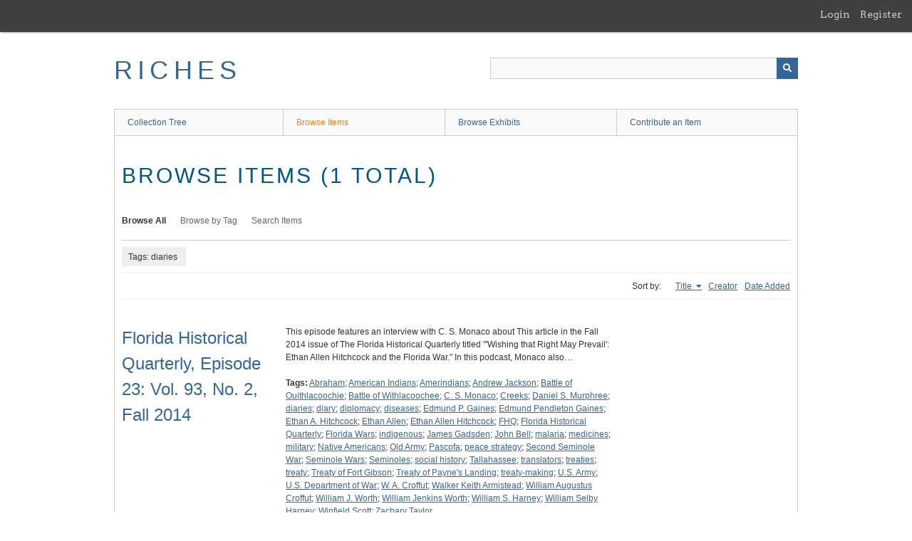

--- FILE ---
content_type: text/html; charset=utf-8
request_url: https://richesmi.cah.ucf.edu/omeka/items/browse?tags=diaries&sort_field=Dublin+Core%2CTitle
body_size: 3188
content:
<!DOCTYPE html>
<html class="" lang="en-US">
<head>
    <meta charset="utf-8">
    <meta name="viewport" content="width=device-width, initial-scale=1" />
           
        <title>Browse Items &middot; RICHES</title>

    <link rel="alternate" type="application/rss+xml" title="Omeka RSS Feed" href="/omeka/items/browse?tags=diaries&amp;sort_field=Dublin+Core%2CTitle&amp;output=rss2" /><link rel="alternate" type="application/atom+xml" title="Omeka Atom Feed" href="/omeka/items/browse?tags=diaries&amp;sort_field=Dublin+Core%2CTitle&amp;output=atom" />
    <script async src="https://www.googletagmanager.com/gtag/js?id=G-8S9MQNYZED"></script>
<script>
  window.dataLayer = window.dataLayer || [];
  function gtag(){dataLayer.push(arguments);}
  gtag('js', new Date());

  gtag('config', "G-8S9MQNYZED");
</script>    <!-- Stylesheets -->
    <link href="/omeka/application/views/scripts/css/public.css?v=3.1.2" media="screen" rel="stylesheet" type="text/css" >
<link href="/omeka/plugins/GuestUser/views/public/css/guest-user.css?v=3.1.2" media="all" rel="stylesheet" type="text/css" >
<link href="//fonts.googleapis.com/css?family=Arvo:400" media="screen" rel="stylesheet" type="text/css" >
<link href="/omeka/application/views/scripts/css/admin-bar.css?v=3.1.2" media="screen" rel="stylesheet" type="text/css" >
<link href="/omeka/application/views/scripts/css/iconfonts.css?v=3.1.2" media="all" rel="stylesheet" type="text/css" >
<link href="/omeka/themes/theme-berlin/css/skeleton.css?v=3.1.2" media="all" rel="stylesheet" type="text/css" >
<link href="/omeka/themes/theme-berlin/css/style.css?v=3.1.2" media="all" rel="stylesheet" type="text/css" >    <!-- JavaScripts -->
                        <script type="text/javascript" src="//ajax.googleapis.com/ajax/libs/jquery/3.6.0/jquery.min.js"></script>
<script type="text/javascript">
    //<!--
    window.jQuery || document.write("<script type=\"text\/javascript\" src=\"\/omeka\/application\/views\/scripts\/javascripts\/vendor\/jquery.js?v=3.1.2\" charset=\"utf-8\"><\/script>")    //-->
</script>
<script type="text/javascript" src="//ajax.googleapis.com/ajax/libs/jqueryui/1.12.1/jquery-ui.min.js"></script>
<script type="text/javascript">
    //<!--
    window.jQuery.ui || document.write("<script type=\"text\/javascript\" src=\"\/omeka\/application\/views\/scripts\/javascripts\/vendor\/jquery-ui.js?v=3.1.2\" charset=\"utf-8\"><\/script>")    //-->
</script>
<script type="text/javascript" src="/omeka/application/views/scripts/javascripts/vendor/jquery.ui.touch-punch.js"></script>
<script type="text/javascript">
    //<!--
    jQuery.noConflict();    //-->
</script>
<script type="text/javascript" src="/omeka/plugins/GuestUser/views/public/javascripts/guest-user.js?v=3.1.2"></script>
<!--[if (gte IE 6)&(lte IE 8)]><script type="text/javascript" src="/omeka/application/views/scripts/javascripts/vendor/selectivizr.js?v=3.1.2"></script><![endif]-->
<script type="text/javascript" src="/omeka/application/views/scripts/javascripts/vendor/respond.js?v=3.1.2"></script>
<script type="text/javascript" src="/omeka/application/views/scripts/javascripts/vendor/jquery-accessibleMegaMenu.js?v=3.1.2"></script>
<script type="text/javascript" src="/omeka/themes/theme-berlin/javascripts/berlin.js?v=3.1.2"></script>
<script type="text/javascript" src="/omeka/application/views/scripts/javascripts/globals.js?v=3.1.2"></script></head>
 <body class="admin-bar items browse">
    <a href="#content" id="skipnav">Skip to main content</a>
    <nav id="admin-bar">

<ul class="navigation">
    <li>
        <a id="menu-guest-user-login" href="/omeka/guest-user/user/login">Login</a>
    </li>
    <li>
        <a id="menu-guest-user-register" href="/omeka/guest-user/user/register">Register</a>
    </li>
</ul></nav>
        <header role="banner">
            <div id='guest-user-register-info'></div>            <div id="site-title"><a href="https://richesmi.cah.ucf.edu/omeka" >RICHES</a>
</div>

            <div id="search-container" role="search">

                                <form id="search-form" name="search-form" action="/omeka/search" aria-label="Search" method="get">    <input type="text" name="query" id="query" value="" title="Query" aria-label="Query" aria-labelledby="search-form query">            <input type="hidden" name="query_type" value="keyword" id="query_type">                <input type="hidden" name="record_types[]" value="Item">                <input type="hidden" name="record_types[]" value="Collection">                <input type="hidden" name="record_types[]" value="Exhibit">                <button name="submit_search" id="submit_search" type="submit" value="Submit" title="Submit" class="button" aria-label="Submit" aria-labelledby="search-form submit_search"><span class="icon" aria-hidden="true"></span></button></form>
            </div>
        </header>

         <div id="primary-nav" role="navigation">
             <ul class="navigation">
    <li>
        <a href="/omeka/collection-tree">Collection Tree</a>
    </li>
    <li class="active">
        <a href="/omeka/items/browse">Browse Items</a>
    </li>
    <li>
        <a href="/omeka/exhibits">Browse Exhibits</a>
    </li>
    <li>
        <a href="/omeka/contribution">Contribute an Item</a>
    </li>
</ul>         </div>

         <div id="mobile-nav" role="navigation" aria-label="Mobile Navigation">
             <ul class="navigation">
    <li>
        <a href="/omeka/collection-tree">Collection Tree</a>
    </li>
    <li class="active">
        <a href="/omeka/items/browse">Browse Items</a>
    </li>
    <li>
        <a href="/omeka/exhibits">Browse Exhibits</a>
    </li>
    <li>
        <a href="/omeka/contribution">Contribute an Item</a>
    </li>
</ul>         </div>
        
    <div id="content" role="main" tabindex="-1">


<h1>Browse Items (1 total)</h1>

<nav class="items-nav navigation secondary-nav">
    <ul class="navigation">
    <li class="active">
        <a href="/omeka/items/browse">Browse All</a>
    </li>
    <li>
        <a href="/omeka/items/tags">Browse by Tag</a>
    </li>
    <li>
        <a href="/omeka/items/search">Search Items</a>
    </li>
</ul></nav>

<div id="item-filters"><ul><li class="tags">Tags: diaries</li></ul></div>


<div id="sort-links">
    <span class="sort-label">Sort by: </span><ul id="sort-links-list"><li class="sorting asc" ><a href="/omeka/items/browse?tags=diaries&amp;sort_field=Dublin+Core%2CTitle&amp;sort_dir=d" aria-label="Sorting ascending Title" title="Sorting ascending">Title <span role="presentation" class="sort-icon"></span></a></li><li  ><a href="/omeka/items/browse?tags=diaries&amp;sort_field=Dublin+Core%2CCreator" aria-label="Sort ascending Creator" title="Sort ascending">Creator <span role="presentation" class="sort-icon"></span></a></li><li  ><a href="/omeka/items/browse?tags=diaries&amp;sort_field=added" aria-label="Sort ascending Date Added" title="Sort ascending">Date Added <span role="presentation" class="sort-icon"></span></a></li></ul></div>


<div class="item record">
    <h2><a href="/omeka/items/show/7503" class="permalink">Florida Historical Quarterly, Episode 23: Vol. 93, No. 2, Fall 2014</a></h2>
    <div class="item-meta">
    
        <div class="item-description">
        This episode features an interview with C. S. Monaco about This article in the Fall 2014 issue of The Florida Historical Quarterly titled "'Wishing that Right May Prevail': Ethan Allen Hitchcock and the Florida War." In this podcast, Monaco also…    </div>
    
        <div class="tags"><p><strong>Tags:</strong>
        <a href="/omeka/items/browse?tags=Abraham" rel="tag">Abraham</a>; <a href="/omeka/items/browse?tags=American+Indians" rel="tag">American Indians</a>; <a href="/omeka/items/browse?tags=Amerindians" rel="tag">Amerindians</a>; <a href="/omeka/items/browse?tags=Andrew+Jackson" rel="tag">Andrew Jackson</a>; <a href="/omeka/items/browse?tags=Battle+of+Ouithlacoochie" rel="tag">Battle of Ouithlacoochie</a>; <a href="/omeka/items/browse?tags=Battle+of+Withlacoochee" rel="tag">Battle of Withlacoochee</a>; <a href="/omeka/items/browse?tags=C.+S.+Monaco" rel="tag">C. S. Monaco</a>; <a href="/omeka/items/browse?tags=Creeks" rel="tag">Creeks</a>; <a href="/omeka/items/browse?tags=Daniel+S.+Murphree" rel="tag">Daniel S. Murphree</a>; <a href="/omeka/items/browse?tags=diaries" rel="tag">diaries</a>; <a href="/omeka/items/browse?tags=diary" rel="tag">diary</a>; <a href="/omeka/items/browse?tags=diplomacy" rel="tag">diplomacy</a>; <a href="/omeka/items/browse?tags=diseases" rel="tag">diseases</a>; <a href="/omeka/items/browse?tags=Edmund+P.+Gaines" rel="tag">Edmund P. Gaines</a>; <a href="/omeka/items/browse?tags=Edmund+Pendleton+Gaines" rel="tag">Edmund Pendleton Gaines</a>; <a href="/omeka/items/browse?tags=Ethan+A.+Hitchcock" rel="tag">Ethan A. Hitchcock</a>; <a href="/omeka/items/browse?tags=Ethan+Allen" rel="tag">Ethan Allen</a>; <a href="/omeka/items/browse?tags=Ethan+Allen+Hitchcock" rel="tag">Ethan Allen Hitchcock</a>; <a href="/omeka/items/browse?tags=FHQ" rel="tag">FHQ</a>; <a href="/omeka/items/browse?tags=Florida+Historical+Quarterly" rel="tag">Florida Historical Quarterly</a>; <a href="/omeka/items/browse?tags=Florida+Wars" rel="tag">Florida Wars</a>; <a href="/omeka/items/browse?tags=indigenous" rel="tag">indigenous</a>; <a href="/omeka/items/browse?tags=James+Gadsden" rel="tag">James Gadsden</a>; <a href="/omeka/items/browse?tags=John+Bell" rel="tag">John Bell</a>; <a href="/omeka/items/browse?tags=malaria" rel="tag">malaria</a>; <a href="/omeka/items/browse?tags=medicines" rel="tag">medicines</a>; <a href="/omeka/items/browse?tags=military" rel="tag">military</a>; <a href="/omeka/items/browse?tags=Native+Americans" rel="tag">Native Americans</a>; <a href="/omeka/items/browse?tags=Old+Army" rel="tag">Old Army</a>; <a href="/omeka/items/browse?tags=Pascofa" rel="tag">Pascofa</a>; <a href="/omeka/items/browse?tags=peace+strategy" rel="tag">peace strategy</a>; <a href="/omeka/items/browse?tags=Second+Seminole+War" rel="tag">Second Seminole War</a>; <a href="/omeka/items/browse?tags=Seminole+Wars" rel="tag">Seminole Wars</a>; <a href="/omeka/items/browse?tags=Seminoles" rel="tag">Seminoles</a>; <a href="/omeka/items/browse?tags=social+history" rel="tag">social history</a>; <a href="/omeka/items/browse?tags=Tallahassee" rel="tag">Tallahassee</a>; <a href="/omeka/items/browse?tags=translators" rel="tag">translators</a>; <a href="/omeka/items/browse?tags=treaties" rel="tag">treaties</a>; <a href="/omeka/items/browse?tags=treaty" rel="tag">treaty</a>; <a href="/omeka/items/browse?tags=Treaty+of+Fort+Gibson" rel="tag">Treaty of Fort Gibson</a>; <a href="/omeka/items/browse?tags=Treaty+of+Payne%27s+Landing" rel="tag">Treaty of Payne&#039;s Landing</a>; <a href="/omeka/items/browse?tags=treaty-making" rel="tag">treaty-making</a>; <a href="/omeka/items/browse?tags=U.S.+Army" rel="tag">U.S. Army</a>; <a href="/omeka/items/browse?tags=U.S.+Department+of+War" rel="tag">U.S. Department of War</a>; <a href="/omeka/items/browse?tags=W.+A.+Croffut" rel="tag">W. A. Croffut</a>; <a href="/omeka/items/browse?tags=Walker+Keith+Armistead" rel="tag">Walker Keith Armistead</a>; <a href="/omeka/items/browse?tags=William+Augustus+Croffut" rel="tag">William Augustus Croffut</a>; <a href="/omeka/items/browse?tags=William+J.+Worth" rel="tag">William J. Worth</a>; <a href="/omeka/items/browse?tags=William+Jenkins+Worth" rel="tag">William Jenkins Worth</a>; <a href="/omeka/items/browse?tags=William+S.+Harney" rel="tag">William S. Harney</a>; <a href="/omeka/items/browse?tags=William+Selby+Harney" rel="tag">William Selby Harney</a>; <a href="/omeka/items/browse?tags=Winfield+Scott" rel="tag">Winfield Scott</a>; <a href="/omeka/items/browse?tags=Zachary+Taylor" rel="tag">Zachary Taylor</a></p>
    </div>
    
    
    </div><!-- end class="item-meta" -->
</div><!-- end class="item hentry" -->


<div id="outputs">
    <span class="outputs-label">Output Formats</span>
                <p id="output-format-list">
        <a href="/omeka/items/browse?tags=diaries&amp;sort_field=Dublin+Core%2CTitle&amp;output=atom">atom</a>, <a href="/omeka/items/browse?tags=diaries&amp;sort_field=Dublin+Core%2CTitle&amp;output=dc-rdf">dc-rdf</a>, <a href="/omeka/items/browse?tags=diaries&amp;sort_field=Dublin+Core%2CTitle&amp;output=dcmes-xml">dcmes-xml</a>, <a href="/omeka/items/browse?tags=diaries&amp;sort_field=Dublin+Core%2CTitle&amp;output=json">json</a>, <a href="/omeka/items/browse?tags=diaries&amp;sort_field=Dublin+Core%2CTitle&amp;output=omeka-xml">omeka-xml</a>, <a href="/omeka/items/browse?tags=diaries&amp;sort_field=Dublin+Core%2CTitle&amp;output=rss2">rss2</a>        </p>
    </div>


</div><!-- end content -->

<footer role="contentinfo">

    <div id="footer-content" class="center-div">
                        <nav><ul class="navigation">
    <li>
        <a href="/omeka/collection-tree">Collection Tree</a>
    </li>
    <li class="active">
        <a href="/omeka/items/browse">Browse Items</a>
    </li>
    <li>
        <a href="/omeka/exhibits">Browse Exhibits</a>
    </li>
    <li>
        <a href="/omeka/contribution">Contribute an Item</a>
    </li>
</ul></nav>
        <p>Proudly powered by <a href="http://omeka.org">Omeka</a>.</p>

    </div><!-- end footer-content -->

     
</footer>

<script type="text/javascript">
    jQuery(document).ready(function(){
        Omeka.showAdvancedForm();
        Omeka.skipNav();
        Omeka.megaMenu();
        Berlin.dropDown();
    });
</script>

</body>

</html>
